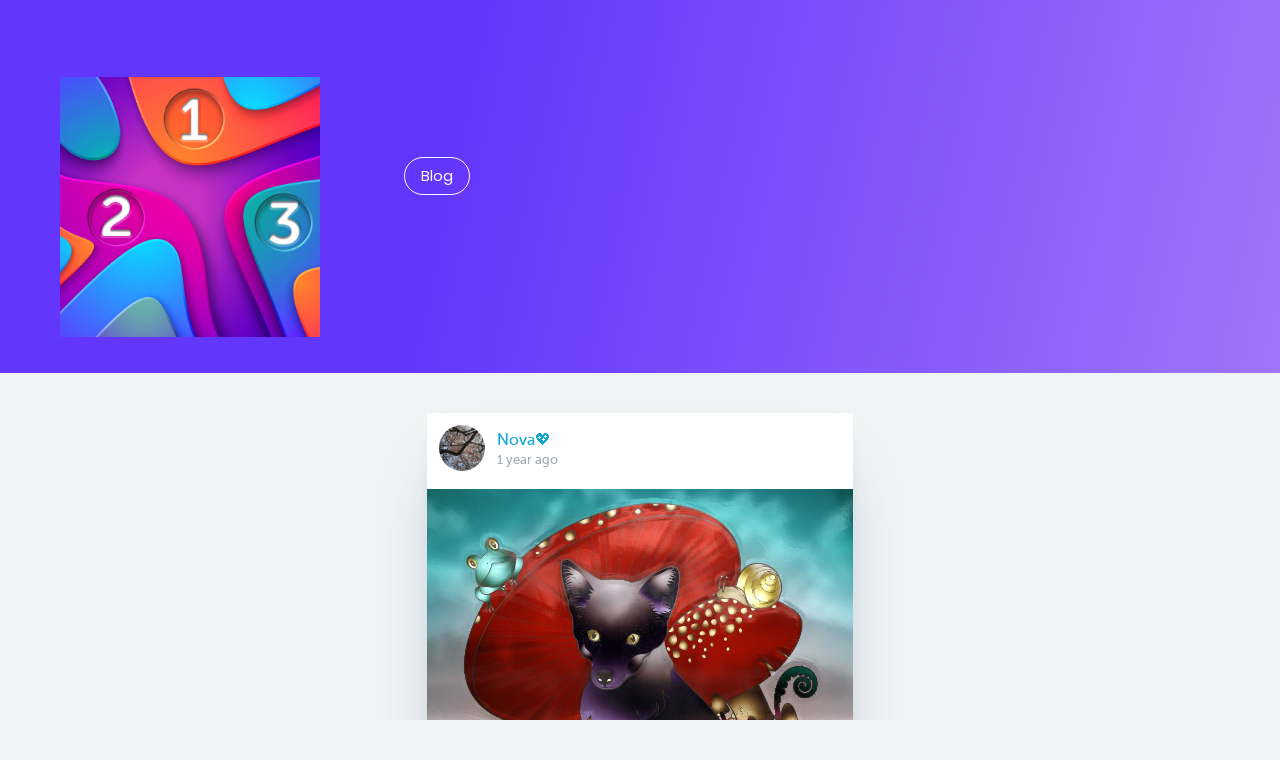

--- FILE ---
content_type: text/html; charset=UTF-8
request_url: https://www.rbn.recolor.com/picture?uid=pSVZpK8HVldpZia8NOivbTf2gy92&pid=OROJ-cyLWptK
body_size: 3224
content:
<!DOCTYPE html>
<html xmlns="http://www.w3.org/1999/xhtml" amp lang="en-US">
<head>
        <meta charset="utf-8">
    <meta http-equiv="x-ua-compatible" content="ie=edge">
    <meta name="viewport" content="width=device-width, initial-scale=1">
    <link rel="icon" sizes="16x16 32x32" href="https://rbn.static.cdn.recolor.com/$DEV_ASSET_LOCATION/miscellaneous/favicon_190308_123911.ico">
    <meta class="foundation-mq">
    <link href="https://fonts.googleapis.com/css?family=Montserrat:600|Poppins:400,500&display=swap&subset=latin-ext" rel="stylesheet" rel="preload">
        <link rel="stylesheet" type="text/css" href="https://rbn.static.cdn.recolor.com/assets/styles/style.min.css?v=13042021">
        <script async src="https://cdn.ampproject.org/v0.js"></script>
    
<meta name="description" content="Recolor by numbers features over 1000 unique coloring pictures proven to help you rest your mind.">
<meta name="apple-itunes-app" content="app-id=1027352017">
<meta property="og:image" content="https://cdn.recolor.com/u/pSVZpK8HVldpZia8NOivbTf2gy92/p/OROJ-cyLWptK?w=640">
<meta property="og:image:width" content="640">
<meta property="og:image:height" content="640">
<meta property="og:type" content="website">
<meta property="og:title" content="Nova💖 - Gallery">
<meta property="og:site_name" content="Recolor by numbers Gallery">
<meta property="og:description" content="Picture by Nova💖">
<title>Recolor by Numbers | Relaxing number coloring game</title>
<script>
        if ((navigator.doNotTrack != "1" && 0) || !0) {
            window.addEventListener("load", function(){
                window.cookieconsent.initialise({
                    "palette": {
                        "popup": {
                            "background": "#000000",
                            "text": "#ffffff",
                            "link": "#ffffff"
                        },
                        "button": {
                            "background":  "wire" === "wire" ? "transparent" :  "#a075f8",
                            "text": "wire" === "wire" ? "#a075f8" : "#000000",
                            "border":  "wire" === "wire" ? "#a075f8" : undefined
                        },
    		            "highlight": {
    			            "background":  "wire" === "wire" ? "transparent" :  "#f8e71c",
                            "text": "wire" === "wire" ? "#f8e71c" : "#000000",
                            "border":  "wire" === "wire" ? "#f8e71c" : undefined
    			        }
                    },
                    "position": "bottom" === "toppush" ? "top" : "bottom",
                    "static": "bottom" === "toppush",
                    "theme": "wire",
                    "type": "info",
                    "content": {
                        "message": "We use cookies to personalise content and ads, to provide social media features and to analyse our traffic.&nbsp;",
                        "dismiss": "Got it!",
                        "link": "Learn More",
                        "href": "https://cookiesandyou.com/",
    	                "allow":"Allow cookies",
    	                "deny":"Decline",
    	                "target":"_blank"
                    },
                    "revokable":0 === 1 ? true : false,
                    "dismissOnScroll":0 > 0 ? 0 : false,
                    "dismissOnTimeout":0 > 0 ? (0 * 1000) : false,
                    "cookie": {
    	                "expiryDays":365 !== 0 ? 365 : 365,
    	                "secure":1 === 1 ? true : false
    	            },
                    onInitialise: function (status) {
                        var type = this.options.type;
                        var didConsent = this.hasConsented();
                        if (type == "opt-in" && didConsent) {
                            // enable cookies
                            if (typeof optInCookiesConsented === "function") {
                                optInCookiesConsented();
                                console.log("Opt in cookies consented");
                            } else {
    	                        console.log("Opt in function not defined!");
    	                    }
                        }
                        if (type == "opt-out" && !didConsent) {
                            // disable cookies
                            if (typeof optOutCookiesNotConsented === "function") {
                                optOutCookiesNotConsented();
                                console.log("Opt out cookies not consented");
                            } else {
    	                        console.log("Opt out function not defined!");
    	                    }
                        }
                    },
                    onStatusChange: function(status, chosenBefore) {
                        var type = this.options.type;
                        var didConsent = this.hasConsented();
                        if (type == "opt-in" && didConsent) {
                            // enable cookies
                            if (typeof optInCookiesConsented === "function") {
                                optInCookiesConsented();
                                console.log("Opt in cookies consented");
                            } else {
    	                        console.log("Opt in function not defined!");
    	                    }
                        }
                        if (type == "opt-out" && !didConsent) {
                            // disable cookies
                            if (typeof optOutCookiesNotConsented === "function") {
                                optOutCookiesNotConsented();
                                console.log("Opt out cookies not consented");
                            } else {
    	                        console.log("Opt out function not defined!");
    	                    }
                        }
                    },
                    onRevokeChoice: function() {
                        var type = this.options.type;
                        if (type == "opt-in") {
                            // disable cookies
                            if (typeof optInCookiesRevoked === "function") {
                                optInCookiesRevoked();
                                console.log("Opt in cookies revoked");
                            } else {
    	                        console.log("Opt in revoked function not defined!");
    	                    }
                        }
                        if (type == "opt-out") {
                            // enable cookies
                            if (typeof optOutCookiesRevoked === "function") {
                                optOutCookiesRevoked();
                                console.log("Opt out cookies revoked");
                            } else {
    	                        console.log("Opt out revoked function not defined!");
    	                    }
                        }
                    }
                });
            });
        } else if (0) {
	        // disable cookies
            if (typeof optOutCookiesNotConsented === "function") {
                optOutCookiesNotConsented();
                console.log("Opt out cookies not consented");
            } else {
    	        console.log("Opt out function not defined!");
    	    }
	    }
    </script><meta name="generator" content="SEOmatic">
<meta name="referrer" content="no-referrer-when-downgrade">
<meta name="robots" content="all">
<meta content="en_US" property="og:locale">
<meta content="en_US" property="og:locale:alternate">
<meta content="Recolor by Numbers" property="og:site_name">
<meta content="website" property="og:type">
<meta content="https://recolor.com/" property="og:url">
<meta content="Relaxing number coloring game" property="og:title">
<meta content="https://rbn.static.cdn.recolor.com/$DEV_ASSET_LOCATION/miscellaneous/_1200x630_crop_center-center_82_none/rbn_logo.png?mtime=1579513205" property="og:image">
<meta content="1200" property="og:image:width">
<meta content="630" property="og:image:height">
<link href="https://recolor.com/" rel="canonical">
<link href="https://rbn.static.cdn.recolor.com/" rel="home">
<link type="text/plain" href="https://recolor.com/humans.txt" rel="author">
<link href="https://recolor.com/picture" rel="alternate" hreflang="en-us">
<link href="https://recolor.com/picture" rel="alternate" hreflang="en-us">
<link href="https://recolor.com/picture" rel="alternate" hreflang="x-default">
<link href="https://recolor.com/picture" rel="alternate" hreflang="en-us">
<link href="https://rbn.static.cdn.recolor.com/cpresources/d744b7fc/css/cookieconsent.min.css?v=1674222919" rel="stylesheet"></head>
<body data-whatinput="mouse" class="bg-gray
picture
picture

">
<div id="wrapper">
            <div class="hero-container">
        <header class="container">
            <a href="/" class="logo">
                <img class="lazyload"
                     src="https://rbn.static.cdn.recolor.com/$DEV_ASSET_LOCATION/miscellaneous/rbn_logo.png"
                     alt="Recolor by numbers">
            </a>
            <ul class="navigation-header menu">
                <li>
                    <a class="button rounded hollow white border-white m-0" href="/blog">
                        Blog
                    </a>
                </li>
                <!--            <li>-->
                <!--                <a class="button rounded hollow white border-white m-0" href="/media-assets">-->
                <!--                    Media assets-->
                <!--                </a>-->
                <!--            </li>-->
            </ul>
        </header>
    </div>
    
    <section class="user-pictures-single container">
            <div class="row large-4 medium-6 thumb-wrapper-single">

            <div class="single-post-details columns">

                <a href="/user?uid=pSVZpK8HVldpZia8NOivbTf2gy92">
                    <div class="media-object">
                        <div class="media-object-section">
                            <div class="thumbnail">
                                <img class="user-avatar-small" src="https://cdn.recolor.com/u/pSVZpK8HVldpZia8NOivbTf2gy92/profile" alt="Nova💖"/>
                            </div>
                        </div>
                        <div class="media-object-section">
                            <h4>Nova💖</h4>
                                                        <span class="publish-date">1 year ago</span>
                        </div>
                    </div>
                </a>

                <img src="https://cdn.recolor.com/u/pSVZpK8HVldpZia8NOivbTf2gy92/p/OROJ-cyLWptK" width="600" height="600" class="thumbnail" alt="">

                <ul class="likes-and-comments">
                    <li><span class="entry-likes">47</span></li>
                                        <li><span class="entry-comments">2</span></li>
                                    </ul>

            </div>
        </div>

                        
                                        </section>

</div>

<footer>
    <div class="footer-container container">
        <div class="navigation-footer">
            <ul>
                <li><a href="/blog">Blog</a></li>
<!--                <li><a href="/media-assets">Media assets</a></li>-->
            </ul>
        </div>
        <div class="social-wrapper">
            <a href="https://www.pinterest.com/recolorapp/" class="social" title="Pinterest" target="_blank" ><i class="fab fa-pinterest"></i></a>
            <a href="https://www.facebook.com/recolorapp/" class="social" title="Facebook" target="_blank" ><i class="fab fa-facebook"></i></a>
            <a href="https://www.instagram.com/recolorapp_official/" class="social" title="Instagram" target="_blank" ><i class="fab fa-instagram"></i></a>
            <a href="https://www.youtube.com/channel/UCPxC5Md_9B1nsiLL_-nFjmA" class="social" title="Youtube" target="_blank" ><i class="fab fa-youtube"></i></a>
<!--            <a href="https://twitter.com/recolor_app" class="social" title="Twitter" target="_blank" ><i class="fab fa-twitter"></i></a>-->
        </div>
    </div>
</footer>

<script src="https://code.jquery.com/jquery-latest.min.js"></script>
<script src="https://cdnjs.cloudflare.com/ajax/libs/foundation/6.2.2/foundation.min.js"></script>
<!--<script async defer data-pin-hover="true" data-pin-tall="true" data-pin-save="true" src="//assets.pinterest.com/js/pinit.js"></script>-->
<script>$(document).foundation();</script>
<!--<script async src="https://rbn.static.cdn.recolor.com//assets/js/lazysizes.min.js"></script>-->
<script src="https://rbn.static.cdn.recolor.com//assets/js/scripts.min.js"></script>

<script>
    $(document).ready(function () {
        $(".lazyloaded").each(function (i) {
            if (i > 20) $(this).attr("data-src", $(this).attr("src")).attr("src", "https://rbn.static.cdn.recolor.com/assets/img/empty.png");
        });

        $('.user-avatar, .user-avatar-small').each(function () {
            $(this).error(function () {
                $(this).attr('src', 'https://rbn.static.cdn.recolor.com/assets/img/defaultprofile.png');
            });
        });
    });
</script>

<script type="application/ld+json">{"@context":"http://schema.org","@graph":[{"@type":"WebSite","author":{"@id":"#identity"},"copyrightHolder":{"@id":"#identity"},"creator":{"@id":"#creator"},"image":{"@type":"ImageObject","url":"https://rbn.static.cdn.recolor.com/$DEV_ASSET_LOCATION/miscellaneous/_1200x630_crop_center-center_82_none/rbn_logo.png?mtime=1579513205"},"mainEntityOfPage":"https://recolor.com/","name":"Relaxing number coloring game","url":"https://recolor.com/"},{"@id":"#identity","@type":"LocalBusiness","name":"Recolor","priceRange":"$"},{"@id":"#creator","@type":"Organization"},{"@type":"BreadcrumbList","description":"Breadcrumbs list","itemListElement":[{"@type":"ListItem","item":"https://recolor.com/","name":"Frontpage","position":1}],"name":"Breadcrumbs"}]}</script><script src="https://rbn.static.cdn.recolor.com/cpresources/d744b7fc/js/cookieconsent.min.js?v=1674222919"></script></body>
</html>
